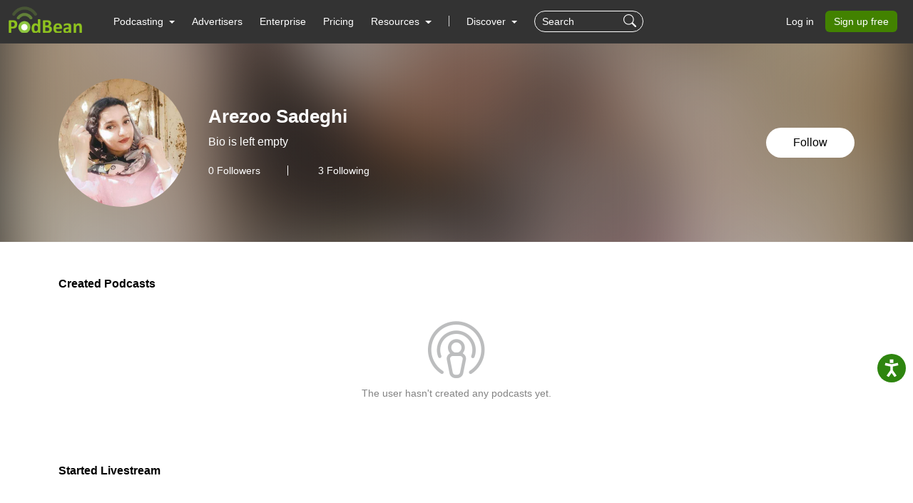

--- FILE ---
content_type: text/html; charset=UTF-8
request_url: https://www.podbean.com/user-eVev10TVzixV
body_size: 15845
content:
<!DOCTYPE html>
<html lang="en-US">
<head>
    <style>
   #termly-code-snippet-support .t-preference-modal .t-declineAllButton{ background-color: #999999 !important; }
</style>
<script>
window.TERMLY_CUSTOM_BLOCKING_MAP = {"podbean.com":"essential"};
</script>
<script
  type="text/javascript"
  src="https://app.termly.io/resource-blocker/38d8e12b-4247-4845-8985-48092f9de8fe?autoBlock=on"
></script>    <!-- Google Tag Manager -->
<script>(function(w,d,s,l,i){w[l]=w[l]||[];w[l].push({'gtm.start':
new Date().getTime(),event:'gtm.js'});var f=d.getElementsByTagName(s)[0],
j=d.createElement(s),dl=l!='dataLayer'?'&l='+l:'';j.async=true;j.src=
'https://www.googletagmanager.com/gtm.js?id='+i+dl;f.parentNode.insertBefore(j,f);
})(window,document,'script','dataLayer','GTM-PL9NZQ4');</script>
<!-- End Google Tag Manager -->    <!-- X conversion tracking base code -->
<script>
!function(e,t,n,s,u,a){e.twq||(s=e.twq=function(){s.exe?s.exe.apply(s,arguments):s.queue.push(arguments);
},s.version='1.1',s.queue=[],u=t.createElement(n),u.async=!0,u.src='https://static.ads-twitter.com/uwt.js',
a=t.getElementsByTagName(n)[0],a.parentNode.insertBefore(u,a))}(window,document,'script');
twq('config','ob9oc');
</script>
<!-- End X conversion tracking base code -->    <script async src="https://www.googletagmanager.com/gtag/js?id=AW-1065088025"></script>
<script>
  window.dataLayer = window.dataLayer || [];
  function gtag(){dataLayer.push(arguments);}
  gtag('js', new Date());

  gtag('config', 'AW-1065088025',{'allow_enhanced_conversions':true});
</script>
    <meta charset="UTF-8">
    <meta http-equiv="X-UA-Compatible" content="IE=edge">
    <meta name="apple-mobile-web-app-capable" content="yes">
    <meta name="viewport" content="width=device-width, initial-scale=1.0, minimum-scale=1.0, maximum-scale=3.0">
        <title>User Arezoo Sadeghi | Free Listening on Podbean App</title>
    <meta name="servername" content="s2">
<meta content="en-us" http-equiv="Content-Language">
<meta name="robots" content="all">
<meta name="author" content="PodBean Development">
<meta name="Copyright" content="Podbean">
<meta name="HandheldFriendly" content="true">
<meta name="MobileOptimized" content="320">
<meta name="msapplication-TileColor" content="#222222">
<meta name="apple-mobile-web-app-capable" content="yes">
<meta name="apple-mobile-web-app-status-bar-style" content="black">
<meta name="apple-mobile-web-app-title" content="PodBean">
<meta name="msapplication-TileImage" content="https://d8g345wuhgd7e.cloudfront.net/site/images/apple-touch-icon-144x144-precomposed.png">
<meta name="csrf-param" content="_csrf-wwwsite">
<meta name="csrf-token" content="TESyR6zGSQB1XKehNTj0CSdD5nqNbAvCrv_Y6ZOgABEPPeYsxoQOWTgPyNRfcaVIRheAG-cZQ6Tnjara35BVdg==">

<link href="https://cdnjs.cloudflare.com/ajax/libs/aos/2.3.4/aos.js" rel="preload" as="script" integrity="sha512-A7AYk1fGKX6S2SsHywmPkrnzTZHrgiVT7GcQkLGDe2ev0aWb8zejytzS8wjo7PGEXKqJOrjQ4oORtnimIRZBtw==" crossorigin="anonymous">
<link href="https://pbcdn1.podbean.com/fs1/site/js/daterangepicker/moment.min.js" rel="preload" as="script">
<link href="https://pbcdn1.podbean.com/fs1/site/js/lazysizes.min.js" rel="preload" as="script">
<link href="https://pbcdn1.podbean.com/fs1/site/js/clipboard/clipboard.min.js" rel="preload" as="script">
<link href="https://pbcdn1.podbean.com/fs1/site/js/layer/layer.js" rel="preload" as="script">
<link href="https://pbcdn1.podbean.com/fs1/site/css/iconfont2/iconfont.woff2?t=1730872170594" rel="preload" as="font" crossorigin="anonymous">
<link href="https://cdnjs.cloudflare.com/ajax/libs/bootstrap-icons/1.7.2/font/fonts/bootstrap-icons.woff2?30af91bf14e37666a085fb8a161ff36d" rel="preload" as="font" crossorigin="anonymous">
<link href="https://fonts.gstatic.com/s/inter/v18/UcC73FwrK3iLTeHuS_nVMrMxCp50SjIa1ZL7W0Q5nw.woff2" rel="preload" as="font" crossorigin="anonymous">
<link href="https://fonts.gstatic.com/s/opensans/v40/memvYaGs126MiZpBA-UvWbX2vVnXBbObj2OVTS-mu0SC55I.woff2" rel="preload" as="font" crossorigin="anonymous">
<link href="https://cdnjs.cloudflare.com/ajax/libs/webfont/1.6.28/webfontloader.js" rel="preload" as="script" integrity="sha512-v/wOVTkoU7mXEJC3hXnw9AA6v32qzpknvuUF6J2Lbkasxaxn2nYcl+HGB7fr/kChGfCqubVr1n2sq1UFu3Gh1w==" crossorigin="anonymous">
<link href="https://www.podbean.com/user-eVev10TVzixV" rel="canonical">
<link type="image/png" href="https://pbcdn1.podbean.com/fs1/site/images/favicon.ico" rel="icon">
<link href="https://d8g345wuhgd7e.cloudfront.net/site/images/apple-touch-icon-144x144-precomposed.png" size="144x144" rel="apple-touch-icon-precomposed">
<link href="https://d8g345wuhgd7e.cloudfront.net/site/images/apple-touch-icon-114x114-precomposed.png" size="114x114" rel="apple-touch-icon-precomposed">
<link href="https://d8g345wuhgd7e.cloudfront.net/site/images/apple-touch-icon-72x72-precomposed.png" size="72x72" rel="apple-touch-icon-precomposed">
<link href="https://d8g345wuhgd7e.cloudfront.net/site/images/apple-touch-icon-57x57-precomposed.png" rel="apple-touch-icon-precomposed">
<link href="https://d8g345wuhgd7e.cloudfront.net/site/images/favicon.ico" rel="shortcut icon">
<link href="https://cdnjs.cloudflare.com/ajax/libs/jquery/3.6.0/jquery.min.js" rel="preload" as="script" integrity="sha512-894YE6QWD5I59HgZOGReFYm4dnWc1Qt5NtvYSaNcOP+u1T9qYdvdihz0PPSiiqn/+/3e7Jo4EaG7TubfWGUrMQ==" crossorigin="anonymous">
<link href="https://cdnjs.cloudflare.com/ajax/libs/bootstrap/5.1.3/js/bootstrap.bundle.min.js" rel="preload" as="script" integrity="sha512-pax4MlgXjHEPfCwcJLQhigY7+N8rt6bVvWLFyUMuxShv170X53TRzGPmPkZmGBhk+jikR8WBM4yl7A9WMHHqvg==" crossorigin="anonymous">
<link href="https://cdnjs.cloudflare.com/ajax/libs/aos/2.3.4/aos.js" rel="preload" as="script" integrity="sha512-A7AYk1fGKX6S2SsHywmPkrnzTZHrgiVT7GcQkLGDe2ev0aWb8zejytzS8wjo7PGEXKqJOrjQ4oORtnimIRZBtw==" crossorigin="anonymous">
<link href="https://pbcdn1.podbean.com/fs1/site/js/daterangepicker/moment.min.js" rel="preload" as="script">
<link href="https://pbcdn1.podbean.com/fs1/site/js/lazysizes.min.js" rel="preload" as="script">
<link href="https://pbcdn1.podbean.com/fs1/site/js/clipboard/clipboard.min.js" rel="preload" as="script">
<link href="https://pbcdn1.podbean.com/fs1/site/js/layer/layer.js" rel="preload" as="script">
<link href="https://fastfs1.podbean.com/site/js/yii.js" rel="preload" as="script">
<link href="/assets/88ca3dfe/jquery.pjax.js" rel="preload" as="script">
<link href="https://pbcdn1.podbean.com/fs1/site/www-v2/css/style.css?v=101" rel="stylesheet">
<link href="https://pbcdn1.podbean.com/fs1/site/www-v2/css/style-append.css?v=13" rel="stylesheet">
<script src="https://www.googletagmanager.com/gtag/js?id=G-TP93LLY3WQ" async></script>
<script>window.dataLayer = window.dataLayer || [];
function gtag(){dataLayer.push(arguments);}
gtag('js', new Date());

gtag('config', 'G-TP93LLY3WQ');
</script></head>
<body data-bs-theme="light">
<!-- Google Tag Manager (noscript) -->
<noscript><iframe src="https://www.googletagmanager.com/ns.html?id=GTM-PL9NZQ4"
height="0" width="0" style="display:none;visibility:hidden"></iframe></noscript>
<!-- End Google Tag Manager (noscript) --><div class="wrap">
    
<nav class="navbar fixed-top navbar-expand-lg navbar-light new-header  ">
  <div class="container-fluid" id="header-menu-load">
    <a class="navbar-brand" href="https://www.podbean.com">
      <img src="//pbcdn1.podbean.com/fs1/site/images/logo-img2.png" width="306" height="114" alt="podbean">    </a>
          <button  class="navbar-toggler border-0 mobile-dashboard" type="button" data-bs-toggle="collapse" data-bs-target="#navbarSupportedContent" aria-controls="navbarSupportedContent" aria-expanded="false" aria-label="Toggle navigation">
     <i class="bi bi-list fs-2 text-white"></i>
    </button>
      
      <button id="mobile-search-icon" class="navbar-toggler mobile-search-icon border-0 text-white" type="button" title="Search">
       <i class="bi bi-search fs-18"></i>
      </button>
      <!-- mobile search -->
        <form id="mobile-search-form" class="d-flex d-block d-lg-none bg-dark w-100 position-absolute px-3 close-search-form" action="https://www.podbean.com/site/search/index" method="get">        <div class="search-box d-flex">
          <input name="v" type="text" class="form-control me-2 bg-transparent text-white" placeholder="Search" title="Keywords">
          <button type="submit" class="btn btn-link text-white"><i class="bi bi-search fs-18"></i></button>
          <button title="Search" class="btn btn-link text-white cancel" @click="toggleHeaderMobileSearch" type="button">
            <i class="pbicon pbFont-searchclose fs-16"></i>
          </button>
        </div>
       </form>
    <div class="collapse navbar-collapse" id="navbarSupportedContent">
    <ul class="navbar-nav me-auto mb-4 mb-lg-0">
        <li class="nav-item dropdown">
      <a class="nav-link  active dropdown-toggle" href="#" id="navbarDropdown1" role="button" data-bs-toggle="dropdown" aria-expanded="false">
       <span>Podcasting</span>
        <i class="bi bi-chevron-down d-block d-lg-none"></i>
      </a>
      <ul class="dropdown-menu" aria-labelledby="navbarDropdown1">
        <div class="all-down-menu">
            <div class="dropdown-submenu">
                <li class="list-items pe-md-4 pe-lg-5">
                    <span class="dropdown-sub-title d-block fs-18 fw-600 mb-md-1 mb-lg-3">Podcast Features</span>
                    <ul class="list-unstyled">
                        <li>
                            <a class="dropdown-item bg-transparent " href="https://www.podbean.com/podcast-hosting-features">
                                <span>Podcast Hosting</span>
                                <p>Start your podcast with all the features you need.</p>
                            </a>
                        </li>
                        <li>
                            <a class="dropdown-item bg-transparent " href="https://www.podbean.com/podcast-ai">
                                <span>Podbean AI</span>
                                <p>AI-Enhanced Audio Quality and Content Generation.</p>
                            </a>
                        </li>


                        <li>
                            <a class="dropdown-item bg-transparent " href="https://www.podbean.com/blog-to-podcast">
                                <span>Blog to Podcast</span>
                                <p>Repurpose your blog into an engaging podcast.</p>
                            </a>
                        </li>
                        <li>
                            <a class="dropdown-item bg-transparent " href="https://www.podbean.com/youtube-to-podcast">
                               <span> Video to Podcast</span>
                                <p>Convert YouTube playlists to podcasts, videos to audios.</p>
                            </a>
                        </li>
                    </ul>
                </li>

                <li class="list-items pe-md-4 pe-lg-5">
                    <span class="dropdown-sub-title d-block fs-18 fw-600 mb-md-1 mb-lg-3">Monetization</span>
                    <ul class="list-unstyled">
                        <li>
                            <a class="dropdown-item bg-transparent " href="https://sponsorship.podbean.com/podcasters">
                                <span>Ads Marketplace</span>
                                <p>Join Ads Marketplace to earn through podcast sponsorships.</p>
                            </a>
                        </li>
                        <li>
                            <a class="dropdown-item bg-transparent"  href="https://podads.podbean.com">
                                <span>PodAds</span>
                                <p>Manage your ads with dynamic ad insertion capability.</p>
                            </a>
                        </li>
                        <li>
                            <a class="dropdown-item bg-transparent " href="https://www.podbean.com/apple-podcasts-subscriptions">
                                <span>Apple Podcasts Subscriptions Integration</span>
                                <p>Monetize with Apple Podcasts Subscriptions via Podbean.</p>
                            </a>
                        </li>
                        <li>
                            <a class="dropdown-item bg-transparent " href="https://www.podbean.com/livestream">
                               <span> Live Streaming</span>
                                <p>Earn rewards and recurring income from Fan Club membership.</p>
                            </a>
                        </li>
                    </ul>
                </li>

                <li class="list-items">
                    <span class="dropdown-sub-title d-block fs-18 fw-600 mb-md-1 mb-lg-3">Podbean App</span>
                    <ul class="list-unstyled">
                        <li>
                            <a class="dropdown-item bg-transparent " href="https://www.podbean.com/audio-recorder">
                                <span>Podcast Studio</span>
                                <p>Easy-to-use audio recorder app.</p>
                            </a>
                        </li>
                        <li>
                            <a class="dropdown-item bg-transparent " href="https://www.podbean.com/podcast-app-iphone-android-mobile">
                                <span>Podcast App</span>
                                <p>The best podcast player & podcast app.</p>
                            </a>
                        </li>
                    </ul>
                </li>
            </div>
        </div>
      </ul>
    </li>

    <li class="nav-item">
      <a class="nav-link" href="https://sponsorship.podbean.com">Advertisers</a>
    </li>
    <li class="nav-item">
      <a class="nav-link" href="https://www.podbean.com/enterprise/enterprise-podcast-solution">Enterprise</a>
    </li>
    <li class="nav-item">
      <a class="nav-link" href="https://www.podbean.com/podcast-hosting-pricing">Pricing</a>
    </li>
    <li class="nav-item dropdown resources-dropdown">
            <a class="nav-link dropdown-toggle" href="#" id="navbarDropdown2" role="button" data-bs-toggle="dropdown" aria-expanded="false">
                <span>Resources</span>
                <i class="bi bi-chevron-down d-block d-lg-none"></i>
            </a>
            <ul class="dropdown-menu" aria-labelledby="navbarDropdown2">
                <div class="all-down-menu">
                    <div class="dropdown-submenu">
                        <li class="list-items pe-md-4 pe-lg-5">
                            <span class="dropdown-sub-title d-block fs-18 fw-600 mb-md-1 mb-lg-3">Help and Support</span>
                            <ul class="list-unstyled">
                                <li>
                                    <a class="dropdown-item bg-transparent" target="_blank" href="https://help.podbean.com/support/home" rel="noopener noreferrer">
                                        <span>Help Center</span>
                                        <p>Get the answers and support you need.</p>
                                    </a>
                                </li>
                                <li>
                                    <a class="dropdown-item bg-transparent "  href="https://www.podbean.com/podcast-academy">
                                        <span>Podbean Academy</span>
                                        <p>Resources and guides to launch, grow, and monetize podcast.</p>
                                    </a>
                                </li>
                                <li>
                                    <a class="dropdown-item bg-transparent" href="https://blog.podbean.com/">
                                        <span>Podbean Blog</span>
                                        <p>Stay updated with the latest podcasting tips and trends.</p>
                                    </a>
                                </li>
                                <li>
                                    <a class="dropdown-item bg-transparent " href="https://www.podbean.com/new-features">
                                       <span> What’s New</span>
                                        <p>Check out our newest and recently released features!</p>
                                    </a>
                                </li>
                                <li>
                                    <a class="dropdown-item bg-transparent" href="https://podcast.podbean.com/">
                                        <span>Podcasting Smarter</span>
                                        <p>Podcast interviews, best practices, and helpful tips.</p>
                                    </a>
                                </li>
                            </ul>
                        </li>
                        <!-- popular-topics -->
                        <li class="list-items popular-topics-items">
                            <span class="dropdown-sub-title d-block fs-18 fw-600 mb-md-1 mb-lg-3">Popular Topics</span>
                            <ul class="list-unstyled">
                                <li>
                                    <a class="dropdown-item bg-transparent " target="_blank" rel="noopener noreferrer" href="https://www.podbean.com/how-to-start-a-podcast">
                                        <span>How to Start a Podcast</span>
                                        <p>The step-by-step guide to start your own podcast.</p>
                                    </a>
                                </li>
                                <li>
                                    <a class="dropdown-item bg-transparent " target="_blank" rel="noopener noreferrer" href="https://www.podbean.com/how-to-start-a-live-podcast">
                                        <span>How to Start a Live Podcast</span>
                                        <p>Create the best live podcast and engage your audience.</p>
                                    </a>
                                </li>
                                <li>
                                    <a class="dropdown-item bg-transparent " target="_blank" rel="noopener noreferrer" href="https://www.podbean.com/how-to-monetize-a-podcast">
                                        <span>How to Monetize a Podcast</span>
                                        <p>Tips on making the decision to monetize your podcast.</p>
                                    </a>
                                </li>
                                <li>
                                    <a class="dropdown-item bg-transparent " target="_blank" rel="noopener noreferrer" href="https://www.podbean.com/how-to-promote-your-podcast">
                                        <span>How to Promote Your Podcast</span>
                                        <p>The best ways to get more eyes and ears on your podcast.
                                        </p>
                                    </a>
                                </li>
                                <li>
                                    <a class="dropdown-item bg-transparent " target="_blank" rel="noopener noreferrer" href="https://www.podbean.com/guide-to-podcast-advertising">
                                        <span>Podcast Advertising 101</span>
                                        <p>Everything you need to know about podcast advertising.</p>
                                    </a>
                                </li>
                                <li>
                                    <a class="dropdown-item bg-transparent " target="_blank" rel="noopener noreferrer" href="https://www.podbean.com/mobile-podcast-recording-guide">
                                        <span>Mobile Podcast Recording Guide</span>
                                        <p>The ultimate guide to recording a podcast on your phone.</p>
                                    </a>
                                </li>
                                <li>
                                    <a class="dropdown-item bg-transparent " target="_blank" rel="noopener noreferrer" href="https://www.podbean.com/how-to-record-your-podcast">
                                        <span>How to Use Group Recording</span>
                                        <p>Steps to set up and use group recording in the Podbean app.</p>
                                    </a>
                                </li>
                            </ul>
                        </li>

                    </div>
                </div>

            </ul>
        </li>
                          <li><span class="line"></span></li>
        <li id="discover" class="nav-item dropdown d-none d-lg-block">
      <a class="nav-link dropdown-toggle discover" href="https://www.podbean.com/all" id="navbarDropdown3" role="button" data-bs-toggle="dropdown" aria-expanded="false">
        Discover
      </a>
      <a class="nav-link discover mobile d-none" href="https://www.podbean.com/all">
        Discover
      </a>
      <ul class="dropdown-menu cc-login-left-menu" aria-labelledby="navbarDropdown3">
        <div class="all-down-menu">
           <div class="dropdown-submenu">
               <ul class="all-submenu d-flex">
                              <li class="list-item">
                    <ul class="list-item-detail">
                                                        <li class="item-menu"> <a class="title text-decoration-none" href="https://www.podbean.com/all">All</a></li>
                                                            <li class="item-menu"> <a class="title text-decoration-none" href="https://www.podbean.com/arts-podcasts">Arts</a></li>
                                                            <li class="item-menu"> <a class="title text-decoration-none" href="https://www.podbean.com/business-podcasts">Business</a></li>
                                                            <li class="item-menu"> <a class="title text-decoration-none" href="https://www.podbean.com/comedy-podcasts">Comedy</a></li>
                                                            <li class="item-menu"> <a class="title text-decoration-none" href="https://www.podbean.com/education-podcasts">Education</a></li>
                                                </ul>
                  </li>
                                  <li class="list-item">
                    <ul class="list-item-detail">
                                                        <li class="item-menu"> <a class="title text-decoration-none" href="https://www.podbean.com/fiction-podcasts">Fiction</a></li>
                                                            <li class="item-menu"> <a class="title text-decoration-none" href="https://www.podbean.com/government-podcasts">Government</a></li>
                                                            <li class="item-menu"> <a class="title text-decoration-none" href="https://www.podbean.com/health-and-fitness-podcasts">Health & Fitness</a></li>
                                                            <li class="item-menu"> <a class="title text-decoration-none" href="https://www.podbean.com/history-podcasts">History</a></li>
                                                            <li class="item-menu"> <a class="title text-decoration-none" href="https://www.podbean.com/kids-and-family-podcasts">Kids & Family</a></li>
                                                </ul>
                  </li>
                                  <li class="list-item">
                    <ul class="list-item-detail">
                                                        <li class="item-menu"> <a class="title text-decoration-none" href="https://www.podbean.com/leisure-podcasts">Leisure</a></li>
                                                            <li class="item-menu"> <a class="title text-decoration-none" href="https://www.podbean.com/music-podcasts">Music</a></li>
                                                            <li class="item-menu"> <a class="title text-decoration-none" href="https://www.podbean.com/news-podcasts">News</a></li>
                                                            <li class="item-menu"> <a class="title text-decoration-none" href="https://www.podbean.com/religion-and-spirituality-podcasts">Religion & Spirituality</a></li>
                                                            <li class="item-menu"> <a class="title text-decoration-none" href="https://www.podbean.com/science-podcasts">Science</a></li>
                                                </ul>
                  </li>
                                  <li class="list-item">
                    <ul class="list-item-detail">
                                                        <li class="item-menu"> <a class="title text-decoration-none" href="https://www.podbean.com/society-and-culture-podcasts">Society & Culture</a></li>
                                                            <li class="item-menu"> <a class="title text-decoration-none" href="https://www.podbean.com/sports-podcasts">Sports</a></li>
                                                            <li class="item-menu"> <a class="title text-decoration-none" href="https://www.podbean.com/technology-podcasts">Technology</a></li>
                                                            <li class="item-menu"> <a class="title text-decoration-none" href="https://www.podbean.com/true-crime-podcasts">True Crime</a></li>
                                                            <li class="item-menu"> <a class="title text-decoration-none" href="https://www.podbean.com/tv-and-film-podcasts">TV & Film</a></li>
                                                </ul>
                  </li>
                                  <li class="list-item">
                    <ul class="list-item-detail">
                                                        <li class="item-menu"> <a class="title text-decoration-none" href="https://www.podbean.com/live-list">Live <ul class="aubox live-animation">
                            <li class="au1 auItem"></li>
                            <li class="au4 auItem"></li>
                            <li class="au5 auItem"></li>
                      </ul></a></li>
                                                </ul>
                  </li>
                        </ul>
        </div>
        </div>
      </ul>
    </li>
      
   <form id="search-form" class="d-flex d-none d-lg-block" action="https://www.podbean.com/site/search/index" method="get"><div class="search-box d-flex">
  <input name="v" type="text" class="form-control me-2 bg-transparent text-white" placeholder="Search" title="Keywords">
  <button title="Search" type="submit" class="btn btn-link text-white"><i class="bi bi-search fs-18"></i></button>
</div>
</form>  </ul>
      <ul class="nav login nav-pills">
    <li class="nav-item">
      <a class="nav-link login-link" href="https://www.podbean.com/login">Log in</a>
    </li>
    <li class="nav-item">
      <a class="nav-link active btn-green" aria-current="page" href="https://www.podbean.com/site/user/register">Sign up free</a>
    </li>
<!--    <li class="nav-item"><a class="nav-link active btn-red" href="https://www.podbean.com/careers"><i class="icon pbicon pbFont-laba"></i>Hiring</a></li>-->
  </ul>
    </div>
      </div>
</nav>


    <div class="page">
        <script type="text/javascript">
  document.addEventListener('error', function(e){
    if(e.target.nodeName == 'IMG'){e.target.src = '/images/placeholder.png';}
  }, true);
</script>
<div class="user-profile-page pdt60 pb-5 mb-5">
    <div class="user-profile-info position-relative overflow-hidden">
        <div class="user-img">
            <div class="user-logo-bg">
                <img
                    class="media-object w-100 lazyload"
                    src="//pbcdn1.podbean.com/imglogo/image-logo/13087594/pdc_logo_1636534830552.jpg"
                    alt="Profile logo" />
            </div>
            <div class="bg-mask position-absolute top-0"></div>
        </div>
        <div
            class="container position-absolute top-50 start-50 translate-middle">
            <div
                class="d-flex align-content-md-center position-relative profile-info-content">
                <img
                    class="user-logo flex-shrink-0 rounded-circle lazyload"
                    src="//pbcdn1.podbean.com/imglogo/image-logo/13087594/pdc_logo_1636534830552.jpg"
                    alt="Profile logo" />
                <div
                    class="user-detail w-100 d-md-flex align-items-center justify-content-between flex-shrink-1">
                    <div class="user-detail-info flex-shrink-1 me-md-3">
                        <h5 class="user-name fw-bolder mt-0">
                            Arezoo Sadeghi                        </h5>
                        <p class="text-two-line">
                            Bio is left empty                        </p>
                        <div class="follower-following-count">
                            <a class="follower text-decoration-none text-white d-inline-block lh-1 fs-14" href="#follower-section">
                                <span id="user-follower-count" data-count="0">0</span> Followers
                            </a>
                            <a class="following text-decoration-none text-white d-inline-block lh-1 fs-14" href="#following-section">
                              3 Following
                            </a>
                        </div>
                    </div>
                    <div class="button-stats text-md-end pt-3 pt-md-0">
                                                    <a class="btn br-50 follow-user-btn follow-owner-btn follower btn-follow" href="https://www.podbean.com/login?return=https%253A%252F%252Fwww.podbean.com%252Fuser-eVev10TVzixV&rts=78651bc4bfca40a1dc49ad4d9d04143210971b21" id="eVev10TVzixV">
                                Follow                            </a>
                                           </div>
                </div>
            </div>
        </div>
    </div>
    <div class="cc-profile-podcast-list user-profile-created-podcasts container py-5">
        <div
            class="cc-title d-flex align-items-center justify-content-between">
            <h2 class="fs-16 fw-bold mb-0 text-000">Created Podcasts</h2>
        </div>
                    <div class="cc-empty text-center pt-2 pb-4">
            <i class="pbicon pbFont-apple-podcasts-logo-light d-block lh-1"></i>
            <p class="fs-14 text-gray">The user hasn't created any podcasts yet.</p>
                    </div>
            </div>
    <div class="user-profile-livestream container pb-5">
        <div
            class="cc-title d-flex align-items-center justify-content-between">
            <h2 class="fs-16 fw-bold mb-0 text-000">Started Livestream</h2>
        </div>
                    <div class="cc-empty text-center pt-2 pb-4">
                <i class="pbicon pbicon pbFont-Icon-zhibozhong d-block lh-1"></i>
                <p class="fs-14 text-gray">
                    The user hasn't created any livestreams yet.                </p>
                            </div>
            </div>

                <!--Purchased Podcasts -->
        <!-- Liked Episodes -->
    <div class="user-profile-like-episode container py-5">
                    <div id="like-episode-list" data-pjax-container="" data-pjax-timeout="10000">            <div id="like-episode-list-view"><div class="cc-title d-flex align-items-center justify-content-between">
                <h2 class="fs-16 fw-bold mb-0 text-000">Liked Episodes: 3</h2>
                
            </div><div class="row row-cols-1 row-cols-lg-3 row-cols-md-2 g-4"><div data-key="0"><div class="col" data-target-id='19633852' data-target-type='pb'>
    <div class="d-flex position-relative">
        <a
            class="episode-logo br-10 position-relative overflow-hidden me-3"
            href="https://sepblog.podbean.com/e/%d8%a7%d9%be%db%8c%d8%b2%d9%88%d8%af-%db%b1%db%b4%db%b0%d8%a8%d8%b1%d8%a7%db%8c-%d8%af%d9%88%d8%a7%d9%85-%d8%b1%d8%a7%d8%a8%d8%b7%d9%87%d8%8c/"
            target="_blank"
            rel="noopener noreferrer">
            <img
                class="br-10 object-fit-cover lazyload"
                src="//pbcdn1.podbean.com/imglogo/image-logo/6168967/inner-peace_300x300.jpg"
                alt="Episode Logo" />
        </a>
        <div class="episode-detail position-relative d-flex flex-column flex-grow-1 ps-1">
            <a
                class="cc-link d-black text-333 lh-14 text-decoration-none text-two-line"
                href="https://sepblog.podbean.com/e/%d8%a7%d9%be%db%8c%d8%b2%d9%88%d8%af-%db%b1%db%b4%db%b0%d8%a8%d8%b1%d8%a7%db%8c-%d8%af%d9%88%d8%a7%d9%85-%d8%b1%d8%a7%d8%a8%d8%b7%d9%87%d8%8c/"
                rel="noopener noreferrer"
                target="_blank">
                اپیزود ۱۴۰ - برای دوام رابطه، لازمه که از قلب همدیگه مراقبت کنیم            </a>
                        <div class="d-flex align-items-center position-absolute bottom-0">
                <i class="bi bi-play-fill fs-22 lh-1 text-gray" style="margin-left: -4px;"></i>
                <span class="fs-14 text-gray">548.0k</span>
            </div>
                    </div>
    </div>
</div></div>
<div data-key="1"><div class="col" data-target-id='12710760' data-target-type='pb'>
    <div class="d-flex position-relative">
        <a
            class="episode-logo br-10 position-relative overflow-hidden me-3"
            href="https://sepblog.podbean.com/e/%d8%b5%d9%84%d8%ad-%d8%af%d8%b1%d9%88%d9%86-%d9%a2-%d8%b3%d9%be%d9%87%d8%b1-%d8%ae%d8%af%d8%a7%d8%a8%d9%86%d8%af%d9%87/"
            target="_blank"
            rel="noopener noreferrer">
            <img
                class="br-10 object-fit-cover lazyload"
                src="//pbcdn1.podbean.com/imglogo/ep-logo/pbblog6168967/innerpeace-cover_300x300.jpg"
                alt="Episode Logo" />
        </a>
        <div class="episode-detail position-relative d-flex flex-column flex-grow-1 ps-1">
            <a
                class="cc-link d-black text-333 lh-14 text-decoration-none text-two-line"
                href="https://sepblog.podbean.com/e/%d8%b5%d9%84%d8%ad-%d8%af%d8%b1%d9%88%d9%86-%d9%a2-%d8%b3%d9%be%d9%87%d8%b1-%d8%ae%d8%af%d8%a7%d8%a8%d9%86%d8%af%d9%87/"
                rel="noopener noreferrer"
                target="_blank">
                اپیزود دوم - ترس از آينده            </a>
                        <div class="d-flex align-items-center position-absolute bottom-0">
                <i class="bi bi-play-fill fs-22 lh-1 text-gray" style="margin-left: -4px;"></i>
                <span class="fs-14 text-gray">424.9k</span>
            </div>
                    </div>
    </div>
</div></div>
<div data-key="2"><div class="col" data-target-id='12731262' data-target-type='pb'>
    <div class="d-flex position-relative">
        <a
            class="episode-logo br-10 position-relative overflow-hidden me-3"
            href="https://sepblog.podbean.com/e/%d8%b5%d9%84%d8%ad-%d8%af%d8%b1%d9%88%d9%86-%d8%a8%d8%ae%d8%b4-%d8%b3%d9%88%d9%85-%d8%b3%d9%be%d9%87%d8%b1-%d8%ae%d8%af%d8%a7%d8%a8%d9%86%d8%af%d9%87/"
            target="_blank"
            rel="noopener noreferrer">
            <img
                class="br-10 object-fit-cover lazyload"
                src="//pbcdn1.podbean.com/imglogo/ep-logo/pbblog6168967/innerpeace-cover_300x300.jpg"
                alt="Episode Logo" />
        </a>
        <div class="episode-detail position-relative d-flex flex-column flex-grow-1 ps-1">
            <a
                class="cc-link d-black text-333 lh-14 text-decoration-none text-two-line"
                href="https://sepblog.podbean.com/e/%d8%b5%d9%84%d8%ad-%d8%af%d8%b1%d9%88%d9%86-%d8%a8%d8%ae%d8%b4-%d8%b3%d9%88%d9%85-%d8%b3%d9%be%d9%87%d8%b1-%d8%ae%d8%af%d8%a7%d8%a8%d9%86%d8%af%d9%87/"
                rel="noopener noreferrer"
                target="_blank">
                اپیزود سوم - استرس            </a>
                        <div class="d-flex align-items-center position-absolute bottom-0">
                <i class="bi bi-play-fill fs-22 lh-1 text-gray" style="margin-left: -4px;"></i>
                <span class="fs-14 text-gray">317.9k</span>
            </div>
                    </div>
    </div>
</div></div></div><div class="pagination-item"></div></div>            </div>            </div>
    <!-- Followed Podcasts -->
    <div class="cc-profile-podcast-list user-profile-followed-podcasts container pt-5">
                    <div id="followed-podcast-list" data-pjax-container="" data-pjax-timeout="10000">            <div id="followed-podcast-list-view"><div class="cc-title d-flex align-items-center justify-content-between">
                <h2 class="fs-16 fw-bold mb-0 text-000">Followed Podcasts: 3</h2>
                
            </div><div class="row row-cols-2 row-cols-lg-5 row-cols-md-4 g-3 g-xl-4"><div data-key="0"><div class="col" data-target-id='14185694' data-target-type='pbblog'>
    <div class="card border-0 h-100">
        <div
            class="user-img-info br-10 position-relative overflow-hidden">
            <a
                class="cc-logo"
                href="https://oneminutewithme.podbean.com"
                target="_blank"
                rel="noopener noreferrer">
                <img
                    class="card-img-top br-10 object-fit-cover lazyload"
                    src="//pbcdn1.podbean.com/imglogo/image-logo/14185694/IMG_4817_300x300.jpeg"
                    alt="User Podcast Logo" />
            </a>
        </div>
        <div class="card-body d-flex justify-content-between px-0">
            <a
                class="card-title text-333 cc-link text-decoration-none text-truncate mb-0 me-3"
                href="https://oneminutewithme.podbean.com"
                rel="noopener noreferrer"
                target="_blank">
                پادکست با Sep            </a>
                        <a
                href="https://www.podbean.com/login?return=https%253A%252F%252Fwww.podbean.com%252Fuser-eVev10TVzixV&rts=78651bc4bfca40a1dc49ad4d9d04143210971b21"
                data-blog-id="14185694"                class="btn bg-transparent py-0 px-1 lh-1 follow-podcast-btn follower"
                data-bs-toggle="tooltip"
                data-bs-placement="top"
                data-bs-title="Follow the podcast"
            >
                <svg class="following-icon d-none"
                        xmlns="http://www.w3.org/2000/svg"
                        width="25"
                        height="25"
                        viewBox="0 0 25 25">
                    <path id="icon_following" d="M12.5,25A12.5,12.5,0,1,1,25,12.5,12.5,12.5,0,0,1,12.5,25ZM19.844,8.052a1.311,1.311,0,0,0-1.7.186l-6.592,6.137-3.23-2.892a1.319,1.319,0,0,0-1.719,0,1.009,1.009,0,0,0,0,1.538l4.294,3.847a1.319,1.319,0,0,0,1.719,0,1.012,1.012,0,0,0,.127-.172l.011-.011,7.309-7.1a1.014,1.014,0,0,0-.214-1.533Z"></path>
                </svg>
                <svg
                    class="follow-icon "
                    xmlns="http://www.w3.org/2000/svg"
                    width="25"
                    height="25"
                    viewBox="0 0 25 25">
                    <path id="icon_flower" d="M11.25,11.25H7.5a1.25,1.25,0,1,0,0,2.5h3.75V17.5a1.25,1.25,0,0,0,2.5,0V13.75H17.5a1.25,1.25,0,1,0,0-2.5H13.75V7.5a1.25,1.25,0,1,0-2.5,0v3.75ZM12.5,25A12.5,12.5,0,1,1,25,12.5,12.5,12.5,0,0,1,12.5,25Z"></path>
                </svg>
            </a>
        </div>
    </div>
</div></div>
<div data-key="1"><div class="col" data-target-id='14003869' data-target-type='pbblog'>
    <div class="card border-0 h-100">
        <div
            class="user-img-info br-10 position-relative overflow-hidden">
            <a
                class="cc-logo"
                href="https://RadioRaah.podbean.com"
                target="_blank"
                rel="noopener noreferrer">
                <img
                    class="card-img-top br-10 object-fit-cover lazyload"
                    src="//pbcdn1.podbean.com/imglogo/image-logo/14003869/Radio-Raah_84m2c7_300x300.jpg"
                    alt="User Podcast Logo" />
            </a>
        </div>
        <div class="card-body d-flex justify-content-between px-0">
            <a
                class="card-title text-333 cc-link text-decoration-none text-truncate mb-0 me-3"
                href="https://RadioRaah.podbean.com"
                rel="noopener noreferrer"
                target="_blank">
                رادیو راه با مجتبی شکوری            </a>
                        <a
                href="https://www.podbean.com/login?return=https%253A%252F%252Fwww.podbean.com%252Fuser-eVev10TVzixV&rts=78651bc4bfca40a1dc49ad4d9d04143210971b21"
                data-blog-id="14003869"                class="btn bg-transparent py-0 px-1 lh-1 follow-podcast-btn follower"
                data-bs-toggle="tooltip"
                data-bs-placement="top"
                data-bs-title="Follow the podcast"
            >
                <svg class="following-icon d-none"
                        xmlns="http://www.w3.org/2000/svg"
                        width="25"
                        height="25"
                        viewBox="0 0 25 25">
                    <path id="icon_following" d="M12.5,25A12.5,12.5,0,1,1,25,12.5,12.5,12.5,0,0,1,12.5,25ZM19.844,8.052a1.311,1.311,0,0,0-1.7.186l-6.592,6.137-3.23-2.892a1.319,1.319,0,0,0-1.719,0,1.009,1.009,0,0,0,0,1.538l4.294,3.847a1.319,1.319,0,0,0,1.719,0,1.012,1.012,0,0,0,.127-.172l.011-.011,7.309-7.1a1.014,1.014,0,0,0-.214-1.533Z"></path>
                </svg>
                <svg
                    class="follow-icon "
                    xmlns="http://www.w3.org/2000/svg"
                    width="25"
                    height="25"
                    viewBox="0 0 25 25">
                    <path id="icon_flower" d="M11.25,11.25H7.5a1.25,1.25,0,1,0,0,2.5h3.75V17.5a1.25,1.25,0,0,0,2.5,0V13.75H17.5a1.25,1.25,0,1,0,0-2.5H13.75V7.5a1.25,1.25,0,1,0-2.5,0v3.75ZM12.5,25A12.5,12.5,0,1,1,25,12.5,12.5,12.5,0,0,1,12.5,25Z"></path>
                </svg>
            </a>
        </div>
    </div>
</div></div>
<div data-key="2"><div class="col" data-target-id='6168967' data-target-type='pbblog'>
    <div class="card border-0 h-100">
        <div
            class="user-img-info br-10 position-relative overflow-hidden">
            <a
                class="cc-logo"
                href="https://sepblog.podbean.com"
                target="_blank"
                rel="noopener noreferrer">
                <img
                    class="card-img-top br-10 object-fit-cover lazyload"
                    src="//pbcdn1.podbean.com/imglogo/image-logo/6168967/inner-peace_300x300.jpg"
                    alt="User Podcast Logo" />
            </a>
        </div>
        <div class="card-body d-flex justify-content-between px-0">
            <a
                class="card-title text-333 cc-link text-decoration-none text-truncate mb-0 me-3"
                href="https://sepblog.podbean.com"
                rel="noopener noreferrer"
                target="_blank">
                صلح درون            </a>
                        <a
                href="https://www.podbean.com/login?return=https%253A%252F%252Fwww.podbean.com%252Fuser-eVev10TVzixV&rts=78651bc4bfca40a1dc49ad4d9d04143210971b21"
                data-blog-id="6168967"                class="btn bg-transparent py-0 px-1 lh-1 follow-podcast-btn follower"
                data-bs-toggle="tooltip"
                data-bs-placement="top"
                data-bs-title="Follow the podcast"
            >
                <svg class="following-icon d-none"
                        xmlns="http://www.w3.org/2000/svg"
                        width="25"
                        height="25"
                        viewBox="0 0 25 25">
                    <path id="icon_following" d="M12.5,25A12.5,12.5,0,1,1,25,12.5,12.5,12.5,0,0,1,12.5,25ZM19.844,8.052a1.311,1.311,0,0,0-1.7.186l-6.592,6.137-3.23-2.892a1.319,1.319,0,0,0-1.719,0,1.009,1.009,0,0,0,0,1.538l4.294,3.847a1.319,1.319,0,0,0,1.719,0,1.012,1.012,0,0,0,.127-.172l.011-.011,7.309-7.1a1.014,1.014,0,0,0-.214-1.533Z"></path>
                </svg>
                <svg
                    class="follow-icon "
                    xmlns="http://www.w3.org/2000/svg"
                    width="25"
                    height="25"
                    viewBox="0 0 25 25">
                    <path id="icon_flower" d="M11.25,11.25H7.5a1.25,1.25,0,1,0,0,2.5h3.75V17.5a1.25,1.25,0,0,0,2.5,0V13.75H17.5a1.25,1.25,0,1,0,0-2.5H13.75V7.5a1.25,1.25,0,1,0-2.5,0v3.75ZM12.5,25A12.5,12.5,0,1,1,25,12.5,12.5,12.5,0,0,1,12.5,25Z"></path>
                </svg>
            </a>
        </div>
    </div>
</div></div></div><div class="pagination-item"></div></div>            </div>            </div>
    <!-- Followers  -->
    <div class="user-profile-followers container mt-5 pt-5" id="follower-section">
                    <div class="cc-title d-flex align-items-center justify-content-between pt-4">
                <h2 class="fs-16 fw-bold mb-0 text-000">Followers</h2>
            </div>
            <div class="cc-empty text-center pt-2 pb-4">
                <svg
                        xmlns="http://www.w3.org/2000/svg"
                        width="100"
                        height="81"
                        viewBox="0 0 117.56 95.019">
                    <g id="icon" transform="translate(-52.949 -70.999)" opacity="0.3">
                        <path
                                id="_2"
                                data-name="2"
                                d="M158.923,202.411a34.53,34.53,0,0,0-7.842-5.1,22,22,0,0,0,6.875-15.845c-.215-11.334-10.152-16.651-15.416-17.94a2.977,2.977,0,0,0-2.417.43,3.264,3.264,0,0,0-1.4,1.987,3.178,3.178,0,0,0,2.363,3.867c.107.054,10.205,2.525,10.42,11.763.107,6.875-5.156,12.085-8.54,13.8a3.2,3.2,0,0,0,.752,6.016c.967.161,22.774,5.479,20.089,32.335a2.97,2.97,0,0,0,.806,2.471,3.1,3.1,0,0,0,2.417,1.074,3.214,3.214,0,0,0,3.223-2.9c1.665-16.973-5.21-26.7-11.333-31.959ZM79.7,201.444A3.256,3.256,0,0,0,82.22,198.7a3.214,3.214,0,0,0-1.773-3.277c-3.384-1.611-8.7-6.929-8.594-13.8.161-9.131,9.991-11.656,10.474-11.763a3.237,3.237,0,0,0-1.558-6.284c-5.156,1.235-15.093,6.553-15.362,17.94-.107,6.66,3.223,12.193,6.929,15.845a34.531,34.531,0,0,0-7.842,5.1c-6.07,5.21-13,14.986-11.28,32.013a3.243,3.243,0,0,0,3.491,2.739,3.209,3.209,0,0,0,2.9-3.384C56.975,206.923,78.783,201.659,79.7,201.444Z"
                                transform="translate(0 -82.264)"></path>
                        <path
                                id="_1"
                                data-name="1"
                                d="M292.916,152.858c0-11.172-4.3-19.122-12.032-26.373a40.086,40.086,0,0,0-15.2-8.809,25.408,25.408,0,1,0-27.877-.107,40.367,40.367,0,0,0-15.523,8.863c-7.735,7.251-12.032,15.2-12.032,26.373,0,.537-.054,1.182-.054,1.826-.107,2.9-.322,6.446,2.041,9.024a7.835,7.835,0,0,0,5.908,2.31c4.243.054,32.711.054,55.862.054h11.71a7.207,7.207,0,0,0,5.532-2.095c2.31-2.417,2.041-5.8,1.88-8.809C293.024,154.308,292.97,153.61,292.916,152.858Zm-60.051-56.4a18.907,18.907,0,1,1,18.907,18.907A18.9,18.9,0,0,1,232.865,96.459Zm53.606,63.006a2.21,2.21,0,0,1-.913.107h-11.6c-18.907,0-51.35,0-55.754-.054-.806,0-1.182-.161-1.289-.322-.483-.537-.376-2.954-.322-4.243.054-.7.054-1.4.054-2.095,0-19.122,14.717-30.831,34.914-30.831s34.914,11.709,34.914,30.831c0,.859.054,1.773.107,2.578C286.685,156.618,286.847,158.874,286.471,159.465Z"
                                transform="translate(-139.902)"></path>
                    </g>
                </svg>
                <p class="fs-14 text-gray pt-3">The user has no followers yet.</p>
            </div>
            </div>
    <!-- Following -->
    <div class="user-profile-followers container mt-5 pt-5" id="following-section">
                    <div id="following-list" data-pjax-container="" data-pjax-timeout="10000">            <div id="following-list-view"><div class="cc-title d-flex align-items-center justify-content-between pt-4">
                <h2 class="fs-16 fw-bold mb-0 text-000">Following: 3</h2>
                
            </div><div class="list row g-3 g-md-4"><div class="list-item" data-key="0"><a class="user-logo cc-logo col d-inline-block br-50 follow-profile-img"
    href="https://www.podbean.com/user-WebXx2s0puz9"
    data-id="WebXx2s0puz9"
    data-user-id="WebXx2s0puz9"
    data-profile-url="https://www.podbean.com/user-WebXx2s0puz9"
    data-photo="//pbcdn1.podbean.com/imglogo/image-logo/14185694/IMG_2889.jpeg"
    data-nick-name="sepehr kh"
    data-bio="پادکست یک دقیقه با من، با هدف بهبود با حال درونی ما و ایجاد"
    data-follower-count="429"
    data-following-count="1"
    data-is-followed-user="0"
    data-is-self=""
    rel="noopener noreferrer"
    target="_blank">
    <img
        class="br-50 object-fit-cover lazyload"
        src="//pbcdn1.podbean.com/imglogo/image-logo/14185694/IMG_2889.jpeg"
        alt="sepehr kh" />
</a></div>
<div class="list-item" data-key="1"><a class="user-logo cc-logo col d-inline-block br-50 follow-profile-img"
    href="https://www.podbean.com/user-K03vMkhYAfpw"
    data-id="K03vMkhYAfpw"
    data-user-id="K03vMkhYAfpw"
    data-profile-url="https://www.podbean.com/user-K03vMkhYAfpw"
    data-photo="//pbcdn1.podbean.com/img/profiles_head.png"
    data-nick-name="RadioRaah"
    data-bio=""
    data-follower-count="14772"
    data-following-count="0"
    data-is-followed-user="0"
    data-is-self=""
    rel="noopener noreferrer"
    target="_blank">
    <img
        class="br-50 object-fit-cover lazyload"
        src="//pbcdn1.podbean.com/img/profiles_head.png"
        alt="RadioRaah" />
</a></div>
<div class="list-item" data-key="2"><a class="user-logo cc-logo col d-inline-block br-50 follow-profile-img"
    href="https://www.podbean.com/user-M31mjgtW5FLG"
    data-id="M31mjgtW5FLG"
    data-user-id="M31mjgtW5FLG"
    data-profile-url="https://www.podbean.com/user-M31mjgtW5FLG"
    data-photo="//pbcdn1.podbean.com/imglogo/image-logo/6168967/podcast_image_0349861C-BED2-42F6-BE77-EB749532B39E.jpg"
    data-nick-name="sepblog"
    data-bio="صلح درون، با هدف بهبود با حال درونی ما و ایجاد احساس"
    data-follower-count="12067"
    data-following-count="1"
    data-is-followed-user="0"
    data-is-self=""
    rel="noopener noreferrer"
    target="_blank">
    <img
        class="br-50 object-fit-cover lazyload"
        src="//pbcdn1.podbean.com/imglogo/image-logo/6168967/podcast_image_0349861C-BED2-42F6-BE77-EB749532B39E.jpg"
        alt="sepblog" />
</a></div></div><div class="pagination-item"></div></div>            </div>                        </div>
</div>



    </div>
</div>

<div class="footer pt-5">
        <div class="footer-content mb-4.5 w1170">
            <ul class="nav justify-content-md-between clearfix m-0 p-0">
                <li class="list">
                    <div class="sitemap-list">
                        <h6 class="h6css">Podcast Services</h6>
                        <ul class="nav flex-column">
                          <li><a href="https://www.podbean.com/podcast-hosting-features">Podcast Features</a></li>
                          <li><a href="https://www.podbean.com/podcast-hosting-pricing">Pricing</a></li>
                          <li><a href="https://www.podbean.com/enterprise/enterprise-podcast-solution">Enterprise Solution</a></li>
                          <li><a href="https://www.podbean.com/enterprise/solutions/private-podcast">Private Podcast</a></li>
                          <li><a href="https://www.podbean.com/podcast-app-iphone-android-mobile">The Podcast App</a></li>
                          <li><a href="https://www.podbean.com/livestream">Live Stream</a></li>
                          <li><a href="https://www.podbean.com/audio-recorder">Audio Recorder</a></li>
                          <li><a href="https://www.podbean.com/remote-podcast-recording">Remote Recording</a></li>
                          <li><a href="https://www.podbean.com/podcast-ai">Podbean AI</a></li>
                        </ul>
                    </div>
                </li>
                <li class="list two-list">
                    <div class="sitemap-list">
                        <div class="h6css empty border-bottom-0">&nbsp;</div>
                        <ul class="column nav flex-column">
<!--                            <li>--><!--</li>-->
                            <li><a href="https://www.podbean.com/create-a-podcast">Create a Podcast</a></li>
                            <li><a href="https://www.podbean.com/start-video-podcast">Video Podcast</a></li>

                            <li><a href="https://www.podbean.com/start-podcast">Start Podcasting</a></li>
                            <li><a href="https://www.podbean.com/radio-talk-show">Start Radio Talk Show</a></li>
                            <li><a href="https://www.podbean.com/education-podcast">Education Podcast</a></li>
                            <li><a href="https://www.podbean.com/christian-podcasting">Church Podcast</a></li>
                            <li><a href="https://www.podbean.com/nonprofit-organization-podcasting">Nonprofit Podcast</a></li>
                            <li><a href="https://www.podbean.com/sermon-audio">Get Sermons Online</a></li>
                            <li><a href="https://www.podbean.com/free-audiobooks">Free Audiobooks</a></li>


                        </ul>
                    </div>
                </li>
                <li class="list">
                    <div class="sitemap-list three-list">
                        <h6 class="h6css">MONETIZATION & MORE</h6>
                        <ul class="column nav flex-column">

<!--                            <li>--><!--</li>-->
                            <li><a href="https://sponsorship.podbean.com">Podcast Advertising</a></li>
                            <li><a href="https://podads.podbean.com">Dynamic Ads Insertion</a></li>

                            <!--<li></li>-->
                            <li><a href="https://www.podbean.com/apple-podcasts-subscriptions">Apple Podcasts Subscriptions</a></li>
                            <li><a href="https://www.podbean.com/ai-podcast-creator">AI Podcast Creator</a></li>
                            <li><a href="https://www.podbean.com/blog-to-podcast">Blog to Podcast</a></li>
                            <li><a href="https://www.podbean.com/youtube-to-podcast">YouTube to Podcast</a></li>
                            <li><a href="https://www.podbean.com/site/submitPodcast">Submit Your Podcast</a></li>
                            <li><a href="https://www.podbean.com/switch-podcast-to-podbean">Switch to Podbean</a></li>
                            <li><a href="https://apps.podbean.com" rel='noopener noreferrer' target='_blank'>Podbean Plugins</a></li>


                        </ul>
                    </div>
                </li>
                <li class="list advanced">
                    <div class="sitemap-list"><h6 class="h6css">KNOWLEDGE BASE</h6>
                        <ul class="nav flex-column">

                            <li><a target="_blank" rel="noopener noreferrer" href="https://www.podbean.com/how-to-start-a-podcast" >How to Start a Podcast</a></li>
                            <li><a target="_blank" rel="noopener noreferrer" href="https://www.podbean.com/how-to-start-a-live-podcast">How to Start a Live Podcast</a></li>
                            <li><a target="_blank" rel="noopener noreferrer" href="https://www.podbean.com/how-to-monetize-a-podcast">How to Monetize a Podcast</a></li>
                            <li><a target="_blank" rel="noopener noreferrer" href="https://www.podbean.com/how-to-promote-your-podcast">How to Promote Your Podcast</a></li>
                            <li><a target="_blank" rel="noopener noreferrer" href="https://www.podbean.com/mobile-podcast-recording-guide">Mobile Podcast Recording Guide</a></li>
                            <li><a target="_blank" rel="noopener noreferrer" href="https://www.podbean.com/how-to-record-your-podcast">How to Use Group Recording</a></li>
                            <li><a target="_blank" rel="noopener noreferrer" href="https://www.podbean.com/guide-to-podcast-advertising">Podcast Advertising 101</a></li>

                        </ul>
                    </div>
                </li>
                <li class="list">
                    <div class="sitemap-list">
    <h6 class="h6css">Support</h6>
    <ul>
        <li><a href="https://help.podbean.com" rel="noopener noreferrer" target="_blank">Support Center</a></li>
        <li><a href="https://www.podbean.com/new-features">What’s New</a></li>
        <li><a href="https://www.podbean.com/podcast-academy/webinars">Free Webinars</a></li>
        <li><a href="https://www.podbean.com/podcast-academy/events">Podcast Events</a></li>
        <li><a href="https://www.podbean.com/podcast-academy">Podbean Academy</a></li>
        <li><a href="https://podcast.podbean.com/">Podbean Amplified Podcast</a></li>
        <li><a href="https://www.podbean.com/site/default/badges">Badges</a></li>
        <li><a href="https://www.podbean.com/site/resources">Resources</a></li>
        <li><a href="https://developers.podbean.com">Developers</a></li>



<!--        <li><a href="--><!--" target='_blank'>Podbean Plugins</a></li>-->






    </ul>
</div>
                </li>
                <li class="list">
                    <div class="sitemap-list list-right">
    <h6 class="h6css">Podbean</h6>
    <ul>
        <li><a href="https://www.podbean.com/about-us">About Us</a></li>
        <li><a href="https://blog.podbean.com/">Podbean Blog</a></li>
        <li>
            <a href="https://www.podbean.com/careers">Careers</a><!--            -->        </li>
        <li><a href="https://www.podbean.com/press">Press and Media</a></li>
        <li><a href="https://www.podbean.com/green-initiative">Green Initiative</a></li>
        <li><a href="https://www.podbean.com/affiliate">Affiliate Program</a></li>
        <li><a href="https://www.podbean.com/contact-us" rel="noopener noreferrer" target="_blank">Contact Us</a></li>
    </ul>
</div>
                </li>
            </ul>
        </div>
        <div class="footer-share d-block  d-xl-flex justify-content-between">
    <div class="s-left bs5">
      <ul class="justify-content-center">
        <li class="me-3">
          <a class="d-inline-block pe-0" href="https://www.facebook.com/podbeancom" title="Facebook" rel="noopener noreferrer" target="_blank">
              <svg xmlns="http://www.w3.org/2000/svg" width="22" height="22" viewBox="0 0 22 22">
                  <path id="Facebook" d="M20.786,0H1.214A1.214,1.214,0,0,0,0,1.214V20.786A1.213,1.213,0,0,0,1.214,22H11.75V13.48H8.882V10.161H11.75V7.709a4,4,0,0,1,4.271-4.386,23.711,23.711,0,0,1,2.563.129v2.97H16.823c-1.375,0-1.643.661-1.643,1.623v2.118h3.285l-.426,3.328H15.18V22h5.605A1.213,1.213,0,0,0,22,20.786V1.214A1.213,1.213,0,0,0,20.786,0" fill="#fff"/>
              </svg>
          </a>
        </li>
          <li class="me-3">
            <a class="d-inline-block pe-0" href="https://x.com/podbean" title="Twitter"  rel="noopener noreferrer" target="_blank">
                <svg xmlns="http://www.w3.org/2000/svg" width="22" height="20.591" viewBox="0 0 22 20.591">
                    <path id="twitter" d="M.053,0,8.547,11.357,0,20.591H1.924l7.483-8.084,6.046,8.084H22l-8.972-12L20.984,0H19.061L12.169,7.446,6.6,0ZM2.882,1.417H5.89L19.171,19.174H16.163L2.883,1.417Z" fill="#fff"/>
                </svg>

            </a>
        </li>
          <li class="me-3">
            <a class="d-inline-block pe-0" href="https://blog.podbean.com/" title="Blog" rel="noopener noreferrer" target="_blank">
                <svg xmlns="http://www.w3.org/2000/svg" width="22" height="21.968" viewBox="0 0 22 21.968">
                    <path id="blog" d="M21.943,10.569a1.461,1.461,0,0,0-.619-.894,8.929,8.929,0,0,0-1.238-.138c-1-.034-1.1-.069-1.409-.241-.481-.275-.619-.584-.619-1.444a6.351,6.351,0,0,0-1.994-4.469A7.607,7.607,0,0,0,12.833,1.39a16.621,16.621,0,0,0-3.094-.138c-3.4-.034-4.16.034-5.328.481A6.949,6.949,0,0,0,.182,6.65,34.255,34.255,0,0,0,.01,11.772c-.034,4.985,0,5.707.344,6.7A5.967,5.967,0,0,0,1.386,20.5a6.922,6.922,0,0,0,4.056,2.613c.756.1,9.694.138,10.622.034a6.534,6.534,0,0,0,4.022-2.063,6.584,6.584,0,0,0,1.719-3.06c.138-.516.172-.756.172-3.816A30.228,30.228,0,0,0,21.943,10.569ZM6.13,7.475c.378-.378.481-.413,2.888-.413,2.166,0,2.235,0,2.544.172A1.091,1.091,0,0,1,12.214,8.3,1.124,1.124,0,0,1,11.6,9.366c-.206.138-.344.138-2.475.172-1.306,0-2.338-.034-2.51-.069A1.255,1.255,0,0,1,6.13,7.475Zm9.419,9.8-.722.1-3.816.069a27.26,27.26,0,0,1-4.469-.1,1.3,1.3,0,0,1-.722-.963,1.352,1.352,0,0,1,.413-1.1c.344-.309.516-.309,4.778-.344,4.4,0,4.366,0,4.778.378a1.253,1.253,0,0,1-.241,1.959Z" transform="translate(0 -1.245)" fill="#fff"/>
                </svg>
            </a>
        </li>

        <li class="me-0">
            <a class="d-inline-block pe-0" href="https://www.youtube.com/c/Podbeancom" title="YouTube" rel="noopener noreferrer" target="_blank">
                <svg xmlns="http://www.w3.org/2000/svg" width="28.387" height="20" viewBox="0 0 28.387 20">
                    <path id="youtube" d="M70.457,184.462a3.593,3.593,0,0,0-2.516-2.532c-2.21-.6-11.081-.6-11.081-.6s-8.871,0-11.1.6a3.565,3.565,0,0,0-2.516,2.532,38.139,38.139,0,0,0-.581,6.871,37.131,37.131,0,0,0,.6,6.871,3.593,3.593,0,0,0,2.516,2.532c2.21.6,11.081.6,11.081.6s8.871,0,11.1-.6a3.565,3.565,0,0,0,2.516-2.532,38.138,38.138,0,0,0,.581-6.871A37.13,37.13,0,0,0,70.457,184.462Zm-16.5,11.1v-8.452l7.419,4.226Z" transform="translate(-42.667 -181.333)" fill="#fff"/>
                </svg>
            </a>
        </li>
      </ul>
    </div>

    <div class="copyright d-flex align-items-center justify-content-xl-end justify-content-center">
        <ul class="list-inline text-center">
            <li class="list-inline-item"> <a class="px-2" href="https://www.podbean.com/privacy">Privacy Policy</a></li>
            <li class="list-inline-item"> <a class="px-2" href="https://www.podbean.com/cookies">Cookie Policy</a></li>
            <li class="list-inline-item"> <a class="px-2" href="https://www.podbean.com/podbean-terms">Terms of Use</a></li>
            <li class="list-inline-item">
                <a class="px-2" href="#" onclick="window.displayPreferenceModal();return false;" id="termly-consent-preferences">Consent Preferences</a>
            </li>
            <li class="list-inline-item copyright-text">
                Copyright &copy; 2015-2026 <a href="https://www.podbean.com">Podbean.com</a>
            </li>
        </ul>
    </div>
</div>
    </div><!--]-->

<script src="https://cdnjs.cloudflare.com/ajax/libs/webfont/1.6.28/webfontloader.js" integrity="sha512-v/wOVTkoU7mXEJC3hXnw9AA6v32qzpknvuUF6J2Lbkasxaxn2nYcl+HGB7fr/kChGfCqubVr1n2sq1UFu3Gh1w==" crossorigin="anonymous"></script>
<script src="https://cdnjs.cloudflare.com/ajax/libs/jquery/3.6.0/jquery.min.js" integrity="sha512-894YE6QWD5I59HgZOGReFYm4dnWc1Qt5NtvYSaNcOP+u1T9qYdvdihz0PPSiiqn/+/3e7Jo4EaG7TubfWGUrMQ==" crossorigin="anonymous"></script>
<script src="https://cdnjs.cloudflare.com/ajax/libs/bootstrap/5.1.3/js/bootstrap.bundle.min.js" integrity="sha512-pax4MlgXjHEPfCwcJLQhigY7+N8rt6bVvWLFyUMuxShv170X53TRzGPmPkZmGBhk+jikR8WBM4yl7A9WMHHqvg==" crossorigin="anonymous"></script>
<script src="https://cdnjs.cloudflare.com/ajax/libs/aos/2.3.4/aos.js" integrity="sha512-A7AYk1fGKX6S2SsHywmPkrnzTZHrgiVT7GcQkLGDe2ev0aWb8zejytzS8wjo7PGEXKqJOrjQ4oORtnimIRZBtw==" crossorigin="anonymous"></script>
<script src="https://pbcdn1.podbean.com/fs1/site/js/daterangepicker/moment.min.js"></script>
<script src="https://pbcdn1.podbean.com/fs1/site/js/lazysizes.min.js"></script>
<script src="https://pbcdn1.podbean.com/fs1/site/js/clipboard/clipboard.min.js"></script>
<script src="https://pbcdn1.podbean.com/fs1/site/js/layer/layer.js"></script>
<script src="https://fastfs1.podbean.com/site/js/yii.js"></script>
<script src="/assets/88ca3dfe/jquery.pjax.js"></script>
<script>WebFont.load({
    google: {
      api: 'https://fonts.googleapis.com/css2',
      families: [
        'Inter:wght@100;200;300;400;500;600;700;800;900&family=EB+Garamond:ital,wght@0,400;0,500;0,600;0,700;0,800;1,400;1,500;1,600;1,700;1,800&display=optional',        
        ]
    }
  });
WebFont.load({
    google: {
      api: 'https://fonts.googleapis.com/css2',
      families: [
        'Open+Sans:ital,wght@0,300..800;1,300..800&display=optional',        
      ]
    }
  });
/*

Want to customize your button? visit our documentation page:

https://login.equalweb.com/custom-button.taf

*/
window.interdeal = {
    "sitekey": "97b4a10162ccfb76f8c8a397ad402d87",
    "Position": "right",
    "domains": {
        "js": "https://cdn.equalweb.com/",
        "acc": "https://access.equalweb.com/"
    },
    "Menulang": "EN",
    "btnStyle": {
        "vPosition": [
            "80%",
            "80%"
        ],
        "scale": [
            "0.5",
            "0.5"
        ],
        "color": {
            "main": "#2e850f",
            "second": "#ffffff"
        },
        "icon": {
            "outline": false,
            "type": 2,
            "shape": "circle"
        }
    }
};
(function(doc, head, body){
    var coreCall             = doc.createElement('script');
    coreCall.src             = interdeal.domains.js + 'core/5.0.10/accessibility.js';
    coreCall.defer           = true;
    coreCall.integrity       = 'sha512-gKQdQe59Hw864B9Pbxo+0aPeJJQdKODsfg0Vwf+zIQcRS7uR+kd3oEX3ClAdDERLQbO5LmliXmzjNjrxkP5wgA==';
    coreCall.crossOrigin     = 'anonymous';
    coreCall.setAttribute('data-cfasync', true );
    body? body.appendChild(coreCall) : head.appendChild(coreCall);
})(document, document.head, document.body);</script>
<script>jQuery(function ($) {
AOS.init();
var clipboard = new Clipboard('#copy-share-link');
    clipboard.on('success', function (e) {
        layer.msg('Copied');
    });
  document.querySelectorAll('.follow-podcast-btn').forEach(function (item){
          new bootstrap.Tooltip($(item),{
              trigger: 'hover'
          });
    });
function formatScheduleTime() {
    for (var i=0; i<$('.live-show-time').length; i++){
        var dom = $('.live-show-time:eq('+i+')');
        dom.text(moment(new Date(parseInt(dom.attr('data-timestamp'))*1000)).format('MMM Do, YYYY h:mm A'));
    }
  }
  
  formatScheduleTime();

let curr;
    let hidePopoverTimeout;
    initPopovers();
    
    function initPopovers() {
        $('.follow-profile-img').each(function () {
            var element = $(this);
            var user_id = element.attr('data-user-id');
            var profile_url = element.attr('data-profile-url');
            var photo = element.attr('data-photo');
            var nick_name = element.attr('data-nick-name');
            var bio = element.attr('data-bio');
            var follower_count = element.attr('data-follower-count');
            var following_count = element.attr('data-following-count');
            var is_followed_user = element.attr('data-is-followed-user');
            var is_self = element.attr('data-is-self');
            
            var subMenu;
            if (is_self === '1') {
                subMenu = '<a class="btn btn-black text-white btn-manage btn-edit" href="' + 'https://www.podbean.com/site/userCenter/account' + '">Edit</a>';
            }
            else {
                subMenu = '<a class="btn follow-user-btn ' + (is_followed_user === '1' ? 'following-btn' : 'follower') + '" href="' + profile_url + '" id="' + user_id + '">' + (is_followed_user === '1' ? 'Following' : 'Follow') + '</a>';
            }
            
            var htmlParts = [
              '<div class="cc-mini-profile-info" data-match-id="', user_id, '">',
                '<div class="profile-logo-name d-flex align-items-center justify-content-between">',
                  '<a class="mini-profile-logo border-1" href="', profile_url, '" rel="noopener noreferrer" target="_blank">',
                    '<img class="br-50 lazyload" src="', photo, '" alt="profile logo">',
                  '</a>',
                  '<div class="follow-status">',
                    subMenu,
                  '</div>',
                '</div>',
                '<a class="mini-profile-nickname text-decoration-none d-block fw-500 text-212121 text-truncate mt-1" href="', profile_url, '" rel="noopener noreferrer" target="_blank">',
                  nick_name,
                '</a>',
                '<p class="pt-3 fs-13 text-three-line">',
                  bio,
                '</p>',
                '<div class="follow-number-group">',
                  '<span class="followers-item fs-13 me-4">',
                    '<span class="fs-13 fw-bold">', follower_count, '</span>',
                    '<span class="fs-13"> Followers</span>',
                  '</span>',
                  '<span class="followers-item fs-13">',
                    '<span class="fs-13 fw-bold">', following_count, '</span>',
                    '<span class="fs-13"> Following</span>',
                  '</span>',
                '</div>',
              '</div>'
            ];
            
            var html = htmlParts.join('');
            element.popover({
                html: true,
                placement: 'top',
                trigger: 'manual',
                title: '',
                content: html,
                container: 'body'
            }).on("mouseenter", function () {
                clearTimeout(hidePopoverTimeout);
                $(this).popover("show");
                if (curr && curr !== this) {
                    $(curr).popover('hide');
                }
                curr = this;
            }).on("mouseleave", function () {
                var _this = this;
                hidePopoverTimeout = setTimeout(function () {
                    if (!$(".popover:hover").length) {
                        $(_this).popover("hide");
                    }
                }, 200);
            });
        });
    }
    function initFollowTooltip() {
          document.querySelectorAll('[data-bs-toggle="tooltip"]').forEach(function (el) {
            const tooltipInstance = bootstrap.Tooltip.getInstance(el);
            if (tooltipInstance) {
                tooltipInstance.hide();
            }
          });
          document.querySelectorAll('.follow-podcast-btn').forEach(function (item){
              new bootstrap.Tooltip($(item),{
                  trigger: 'hover'
              });
        });
    }
    $(document).on('pjax:success', function() {
        initPopovers();
        initFollowTooltip();
    });
    // Handle mouseleave on popover itself
    $(document).on('mouseleave', '.popover', function () {
        hidePopoverTimeout = setTimeout(function () {
            if (!$('.follow-profile-img:hover').length && !$('.popover:hover').length) {
                $(curr).popover('hide');
            }
        }, 200);
    });
    
    // Clear the timeout if the mouse enters either the follow-profile-img or the popover
    $(document).on('mouseenter', '.popover, .follow-profile-img', function () {
        clearTimeout(hidePopoverTimeout);
    });
    
    function hidePopover() {
        $('.popover').popover().remove();
    }
jQuery(document).pjax("#like-episode-list .pagination li a", {"push":false,"replace":false,"timeout":10000,"scrollTo":false,"container":"#like-episode-list"});
jQuery(document).off("submit", "#like-episode-list form[data-pjax]").on("submit", "#like-episode-list form[data-pjax]", function (event) {jQuery.pjax.submit(event, {"push":false,"replace":false,"timeout":10000,"scrollTo":false,"container":"#like-episode-list"});});
jQuery(document).pjax("#followed-podcast-list .pagination li a", {"push":false,"replace":false,"timeout":10000,"scrollTo":false,"container":"#followed-podcast-list"});
jQuery(document).off("submit", "#followed-podcast-list form[data-pjax]").on("submit", "#followed-podcast-list form[data-pjax]", function (event) {jQuery.pjax.submit(event, {"push":false,"replace":false,"timeout":10000,"scrollTo":false,"container":"#followed-podcast-list"});});
jQuery(document).pjax("#following-list .pagination li a", {"push":false,"replace":false,"timeout":10000,"scrollTo":false,"container":"#following-list"});
jQuery(document).off("submit", "#following-list form[data-pjax]").on("submit", "#following-list form[data-pjax]", function (event) {jQuery.pjax.submit(event, {"push":false,"replace":false,"timeout":10000,"scrollTo":false,"container":"#following-list"});});
    var isHome = false;
    
    function checkDiscoverShow() {
      if(isHome){
          if(window.innerWidth < 1400 && window.innerWidth > 992){
            $('#discover').removeClass('d-lg-block').addClass('d-none');
            $('.navbar-nav .line').addClass('d-none');
          }else{
            $('#discover').addClass('d-lg-block').removeClass('d-none');
            $('.navbar-nav .line').removeClass('d-none');
          }
      }else {
         $('#discover').addClass('d-lg-block').removeClass('d-none');
         $('.navbar-nav .line').removeClass('d-none');
      }
      
      if(window.innerWidth < 992){
          $('#discover .dropdown-toggle').removeClass('d-lg-block').addClass('d-none');
          $('#discover .mobile').addClass('d-lg-block').removeClass('d-none');
      }else{
          $('#discover .dropdown-toggle').addClass('d-lg-block').removeClass('d-none');
          $('#discover .mobile').removeClass('d-lg-block').addClass('d-none');
      }
    }
    
    $(window).resize(function (){
      checkDiscoverShow();
    });
    checkDiscoverShow();
    
    function onNavigationDropdownShow() {
      $('.navbar').addClass('open-sub-menu');
    }
    
    ['navbarDropdown1','navbarDropdown2','navbarDropdown3'].forEach(function (item){
        var navbarDropdown = document.getElementById(item)
        if(navbarDropdown){
            navbarDropdown.addEventListener('show.bs.dropdown', function () {
              setTimeout(onNavigationDropdownShow,100)
            })
            
            navbarDropdown.addEventListener('hide.bs.dropdown', function () {
              onNavigationDropdownHide();
            })
        }
    })
    
    function onNavigationDropdownHide() {
      $('.navbar').removeClass('open-sub-menu');
    }
    
    $('body').delegate('#mobile-search-icon','click',function(){
        showSearchNavBar();
        $('#mobile-search-form input').focus();
    });

    $('body').delegate('#mobile-search-form .cancel','click',function(){
        $('#mobile-search-form').addClass('close-search-form');
        $('#mobile-search-form').removeClass('open-search-form');
    });
    
    function showSearchNavBar() {
      $('#mobile-search-form').addClass('open-search-form');
      $('#mobile-search-form').removeClass('close-search-form');
    }
    
    $('.mobile-dashboard').click(function() {
      $('.navbar').toggleClass('mobile-menu-expanded-state');
    });
  
});</script><div class="d-none">
    <script>
window.uetq = window.uetq || [];
window.uetq.push('config', 'tcf', { 'enabled' : true });
if(window.TERMLY_CUSTOM_BLOCKING_MAP){
  window.uetq.push('consent', 'update', {
    'ad_storage': 'granted'
  });
}
(function (w, d, t, r, u) {
    var f, n, i;
    w[u] = w[u] || [], f = function () {
      var o = {ti: "5066833"};
      o.q = w[u], w[u] = new UET(o), w[u].push("pageLoad")
    }, n = d.createElement(t), n.src = r, n.async = 1, n.onload = n.onreadystatechange = function () {
      var s = this.readyState;
      s && s !== "loaded" && s !== "complete" || (f(), n.onload = n.onreadystatechange = null)
    }, i = d.getElementsByTagName(t)[0], i.parentNode.insertBefore(n, i)
  })(window, document, "script", "//bat.bing.com/bat.js", "uetq");</script>
<noscript>
  <img src="//bat.bing.com/action/0?ti=5066833&Ver=2" height="0" width="0" style="display:none; visibility: hidden;"/>
</noscript><script>(function() {
var _fbq = window._fbq || (window._fbq = []);
if (!_fbq.loaded) {
var fbds = document.createElement('script');
fbds.async = true;
fbds.src = '//connect.facebook.net/en_US/fbds.js';
var s = document.getElementsByTagName('script')[0];
s.parentNode.insertBefore(fbds, s);
_fbq.loaded = true;
}
})();
window._fbq = window._fbq || [];
window._fbq.push(['track', '6016147888558', {'value':'0.01','currency':'USD'}]);
</script>
<noscript><img height="1" width="1" alt="" style="display:none" src="https://www.facebook.com/tr?ev=6016147888558&amp;cd[value]=0.01&amp;cd[currency]=USD&amp;noscript=1" /></noscript><script src="//platform.twitter.com/oct.js" type="text/javascript"></script>
<script type="text/javascript">
if(twttr){
  twttr.conversion.trackPid('l4n29');
}
</script>
<noscript>
<img height="1" width="1" style="display:none;" alt="" src="https://analytics.twitter.com/i/adsct?txn_id=l4n29&p_id=Twitter" />
<img height="1" width="1" style="display:none;" alt="" src="//t.co/i/adsct?txn_id=l4n29&p_id=Twitter" />
</noscript><script type="text/javascript" id="hs-script-loader" async defer src="//js.hs-scripts.com/2475935.js"></script></div>
<script>(function(){function c(){var b=a.contentDocument||a.contentWindow.document;if(b){var d=b.createElement('script');d.innerHTML="window.__CF$cv$params={r:'9c651897ffac984a',t:'MTc2OTgxOTM4MA=='};var a=document.createElement('script');a.src='/cdn-cgi/challenge-platform/scripts/jsd/main.js';document.getElementsByTagName('head')[0].appendChild(a);";b.getElementsByTagName('head')[0].appendChild(d)}}if(document.body){var a=document.createElement('iframe');a.height=1;a.width=1;a.style.position='absolute';a.style.top=0;a.style.left=0;a.style.border='none';a.style.visibility='hidden';document.body.appendChild(a);if('loading'!==document.readyState)c();else if(window.addEventListener)document.addEventListener('DOMContentLoaded',c);else{var e=document.onreadystatechange||function(){};document.onreadystatechange=function(b){e(b);'loading'!==document.readyState&&(document.onreadystatechange=e,c())}}}})();</script></body>
</html>
